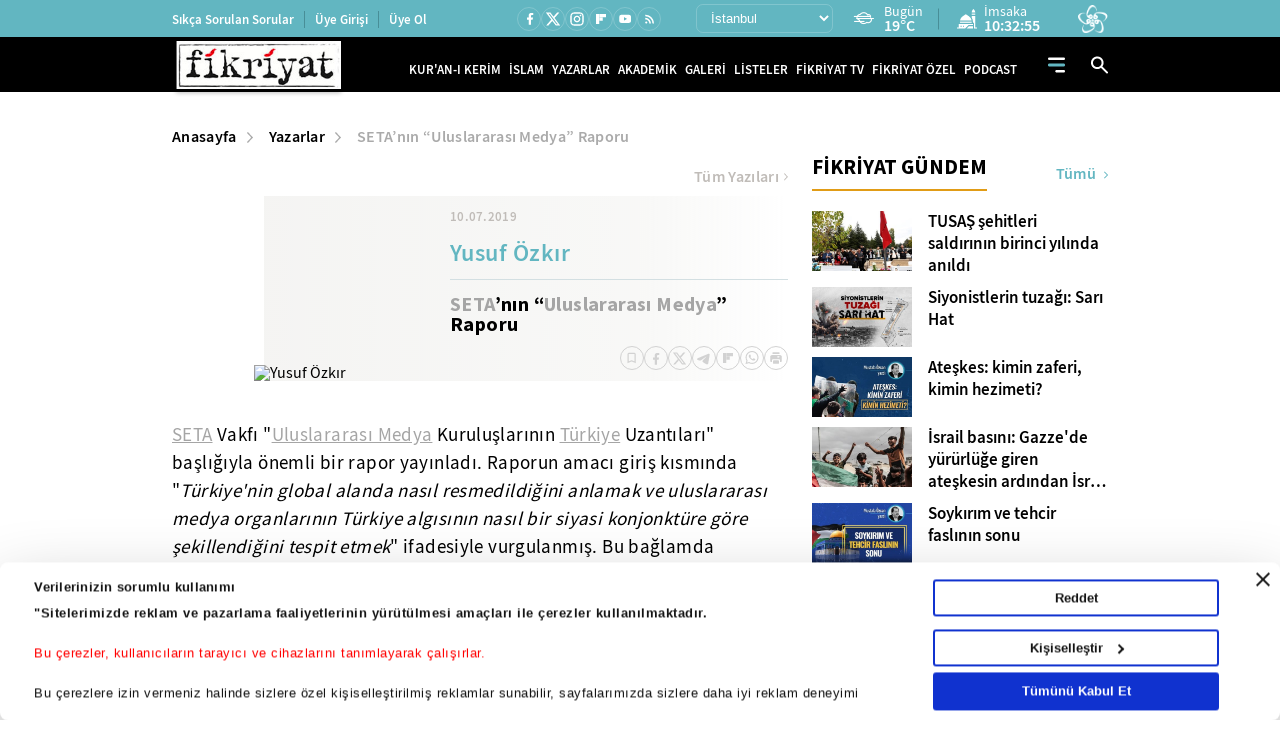

--- FILE ---
content_type: text/css
request_url: https://i.tmgrup.com.tr/fikriyat/site/v2/c/writer-page.css?v=18618
body_size: 2416
content:
.writer-block {
    position: relative;
    height: 100px;
    margin-bottom: 60px;
}

    .writer-block:after {
        content: "";
        position: absolute;
        left: 15%;
        top: 0;
        bottom: 0;
        background: linear-gradient(270deg, rgba(231, 235, 236, 0.00) 0%, rgba(238, 238, 235, 0.40) 27.08%, rgba(229, 228, 224, 0.40) 100%);
        width: 85%;
        pointer-events: none;
    }

.writer-img {
    width: 135px;
    flex-shrink: 0;
    height: 100%;
    position: relative;
    z-index: 3;
}

    .writer-img img {
        position: absolute;
        bottom: 0;
        left: 50%;
        transform: translate(-50%, 0);
        max-width: 100%;
    }

.order-block {
    height: 34px;
    display: flex;
    align-items: center;
    justify-content: start;
    background: var(--fk-turqoise);
    margin-left: -90px;
    color: var(--fk-white);
    font-size: 14px;
    letter-spacing: 0.48px;
    padding-left: 90px;
    line-height: 15px;
}

.writer-detail .date {
    color: #858382;
    font-size: 14px;
    line-height: 20px;
    /* 142.857% */
    letter-spacing: 0.28px;
    font-family: var(--fk-font-semibold);
    margin-top: 9px;
    order: 3;
}

.writer-products {
    margin-top: -60px;
}

.writer-name {
    display: block;
    font-size: 16px;
    font-family: var(--fk-font-semibold);
    line-height: 20px;
    /* 83.333% */
    letter-spacing: 0.48px;
    transition: var(--fk-transition);
    color: var(--fk-turqoise);
    width: 100%;
    margin-bottom: 2px;
}

.writer-detail {
    flex-shrink: 0;
    width: calc(100% - 135px);
    padding-left: 5px;
    position: relative;
    z-index: 2;
    display: flex;
    flex-direction: column;
}

.writer-product {
    /* 130% */
    letter-spacing: 0.4px;
    font-family: var(--fk-font-bold);
    transition: var(--fk-transition);
    order: 3;
    font-size: 14px;
    /* line-height: 20px; */
    order: 2;
    border-bottom: 1px solid #D3DFE2;
    padding-bottom: 2px;
}



.writer-block.type-02 {
    margin-bottom: 80px;
}

.writer-detail .detail-info {
    order: 5;
    margin-left: auto;
    margin-top: 10px;
    position: relative;
}

    .writer-detail .detail-info .social-media {
        margin-bottom: 0;
    }

.all-products {
    position: absolute;
    top: -25px;
    right: 0;
    color: #C0BCB8;
    font-size: 16px;
    line-height: 12px;
    /* 75% */
    letter-spacing: 0.32px;
    font-family: var(--fk-font-semibold);
    transition: var(--fk-transition);
}

    .all-products svg {
        margin-left: 5px;
        transition: var(--fk-transition);
    }

    .all-products:hover svg path {
        fill: var(--fk-turqoise);
    }

    .all-products:hover {
        color: var(--fk-turqoise);
    }

.writer-block:before {
    content: "";
    position: absolute;
    left: 90px;
    width: 281px;
    height: 100%;
    background: url(../i/pattern-write.png) no-repeat;
    z-index: -1;
    opacity: 0;
    visibility: hidden;
    transition: var(--fk-transition);
}

.writer-block:hover:before {
    opacity: 1;
    visibility: visible;
    z-index: 2;
}

.writer-search {
    order: 2;
    position: absolute;
    left: 0;
    bottom: -90px;
    top: auto;
    left: -135px;
    width: calc(100% + 135px);
}

    .writer-search input {
        width: calc(100% - 100px);
        border-radius: 6px;
        border: 1px solid rgba(0, 0, 0, 0.10);
        background: var(--fk-white);
        height: 41px;
        padding-left: 20px;
        font-size: 13px;
    }

    .writer-search .search {
        position: absolute;
        border-radius: 6px;
        background: #282828;
        height: 41px;
        width: 80px;
        color: var(--fk-white);
        font-size: 16px;
        font-family: var(--fk-font-semibold);
        transition: var(--fk-transition);
        top: 50%;
        right: 7px;
        transform: translate(0, -50%);
    }

        .writer-search .search:hover {
            background: var(--fk-turqoise);
        }

.archive-name {
    font-size: 17px;
    font-family: var(--fk-font-bold);
    padding-bottom: 10px;
    margin-bottom: 10px;
    border-bottom: 1px solid rgba(0, 0, 0, 0.04);
    display: block;
    transition: var(--fk-transition);
    line-height: 23px;
    padding-right: 30px;
    position: relative;
}

.archive-text {
    font-size: 16px;
    line-height: 26px;
    /* 162.5% */
    letter-spacing: 0.32px;
    transition: var(--fk-transition);
}

.archive-owner {
    color: #C0BCB8;
    font-size: 15px;
    line-height: 20px;
    letter-spacing: 0.3px;
    margin-bottom: 5px;
}

    .archive-owner .date {
        padding-left: 8px;
        position: relative;
    }

        .archive-owner .date:before {
            content: ".";
            border-radius: 100%;
            font-size: 40px;
            line-height: 0px;
            position: relative;
            top: -2px;
        }

.archive-name:hover,
.archive-text:hover {
    color: var(--fk-turqoise);
}

.archive-item {
    margin-bottom: 30px;
}



.product-item .date {
    color: #B4B4B4;
    font-size: 12px;
    line-height: 23px; /* 187.773% */
    letter-spacing: 0.24px;
    display: block;
    margin-bottom: 5px;
}

.product-title {
    font-size: 17px;
    line-height: 23px;
    letter-spacing: 0.34px;
    font-family: var(--fk-font-semibold);
    transition: var(--fk-transition);
}

.product-item {
    margin-bottom: 13px;
    padding-bottom: 13px;
    border-bottom: 1px solid rgba(0, 0, 0, 0.04);
    padding-right: 20px;
    position: relative;
}

.product-title:hover {
    color: var(--fk-turqoise);
}

.product-item:before {
    content: "";
    position: absolute;
    right: 0;
    top: 50%;
    transform: translate(0,-50%);
    background: url(../i/arrow-right-02.svg) no-repeat;
    width: 17px;
    height: 13px;
}

.writers-area .writer-block {
    margin-bottom: 40px;
    margin-top: 40px;
}

    .writers-area .writer-block .detail-info .social-media ul {
        justify-content: flex-end;
        gap: 4px;
    }


@media(min-width:375px) {
    .writers-area .writer-block .detail-info .social-media ul {
        gap: 8px;
    }
}

@media (min-width:768px) {
    .writer-img {
        width: 255px;
    }

    .writer-detail {
        width: calc(100% - 255px);
        padding-left: 23px;
    }

    .product-item:before {
        display: none;
    }

    .writer-block {
        height: 185px;
        margin-bottom: 95px;
    }

    .order-block {
        height: 55px;
        font-size: 24px;
        margin-left: -140px;
        padding-left: 140px;
    }

    .writer-name {
        font-size: 24px;
        line-height: 24px;
        padding-bottom: 14px;
        margin-bottom: 14px;
        border-bottom: 1px solid #D3DFE2;
        order: 2;
    }

    .writer-detail .date {
        font-size: 13px;
        line-height: 20px;
        margin-bottom: 14px;
        margin-top: 0;
        color: #C0BCB8;
        order: 1;
    }

    .writer-product {
        order: 3;
        border: 0;
        /* padding-bottom: 0; */
        font-size: 20px;
    }

        .writer-product .txt {
            height: 52px;
            font-size: 25px;
            line-height: 26px;
            overflow: hidden;
            text-overflow: ellipsis;
            -webkit-box-orient: vertical;
            display: -webkit-box;
            -webkit-line-clamp: 2;
        }

    .writer-search {
        order: 2;
        position: relative;
        bottom: auto;
        top: auto;
        left: 0;
        width: auto;
    }

        .writer-search input {
            width: 100%;
            height: 53px;
            padding-right: 100px;
            font-size: 16px;
        }

    .writer-block.type-02 {
        margin-bottom: 67px;
    }

    .writer-products {
        margin-top: 0;
    }

    .archive-item {
        background: linear-gradient(270deg, rgba(231, 235, 236, 0.00) 0%, rgba(238, 238, 235, 0.40) 27.08%, rgba(229, 228, 224, 0.40) 100%);
        padding: 27px 50px;
        margin-bottom: 60px;
    }

    .archive-name {
        font-size: 24px;
        line-height: 30px;
        padding-right: 0;
    }

    .archive-owner {
        margin-bottom: 10px;
    }

    .archive-name {
        border-bottom: 1px solid #D3DFE2;
        padding-bottom: 14px;
        margin-bottom: 10px;
    }

    .product-item {
        margin-bottom: 36px;
        padding: 0;
        border: 0;
    }
}

@media (max-width:767px) {
    .writer-block:before {
        width: 154px;
        left: 80px;
        opacity: 1;
        visibility: visible;
        background-size: 100%;
    }

    .archive-name:after {
        content: "";
        position: absolute;
        right: 0;
        width: 16px;
        height: 12px;
        background: url(../i/arrow-right-02.svg) no-repeat;
        top: 5px;
    }

    .writers-area .writer-detail .detail-info {
        width: calc(100% + 135px);
        bottom: -10px;
        margin-left: 0;
        position: absolute;
        top: 90px;
        display: flex;
        align-items: center;
        justify-content: space-between;
        flex-shrink: 0;
        left: -135px;
        flex-direction: row-reverse;
    }

    .writers-area .writer-block {
        margin-bottom: 70px;
    }

    .writers-area .writer-detail .date {
        margin-top: 0;
    }

    .writers-area .writer-name {
        margin-bottom: 0;
        white-space: nowrap;
        overflow: hidden;
        text-overflow: ellipsis;
        max-width: 100%;
    }

    .writer-product {
        border: 0;
        /* padding: 0; */
        font-size: 20px;
        display: -webkit-box;
        -webkit-box-orient: vertical;
        overflow: hidden;
        text-overflow: ellipsis;
        -webkit-line-clamp: 2;
        white-space: normal;
        line-height: 1.5;
        max-height: calc(1.5em * 2);
    }

    .detail-desc .writer-product {
        max-height: none;
        padding-bottom: 0;
        margin-bottom: 20px;
    }

    .writer-list .writer-product {
        font-size: 15px;
    }
}


--- FILE ---
content_type: application/javascript
request_url: https://i.tmgrup.com.tr/staticfiles/havadurumu/guncelhava.js?202511047:
body_size: 18858
content:
var hd_types=[],hd;hd_types[1]=["Y","Yağmurlu","Y.gif"];hd_types[2]=["A","Açık","A.gif"];hd_types[3]=["AB","Az Bulutlu","AB.gif"];hd_types[4]=["HY","Hafif Yağmurlu","HY.gif"];hd_types[5]=["YYSY","Yer Yer Sağanak Yağışlı","YYSY.gif"];hd_types[6]=["KKY","Karla Karışık Yağmurlu","KKY.gif"];hd_types[7]=["PB","Parçalı Bulutlu","PB.gif"];hd_types[8]=["P","Pus","P.gif"];hd_types[9]=["SY","Sağanak Yağışlı","SY.gif"];hd_types[10]=["KY","Kuvvetli Yağmurlu","KY.gif"];hd_types[11]=["D","Dolu","D.gif"];hd_types[12]=["R","Rüzgarlı","R.gif"];hd_types[13]=["CB","Çok Bulutlu","CB.gif"];hd_types[15]=["KSY","Kuvvetli Sağanak Yağışlı","KSY.gif"];hd_types[16]=["YKY","Yoğun Kar Yağışlı","YKY.gif"];hd_types[17]=["GSY","Gökgürültülü Sağanak Yağışlı","GSY.gif"];hd_types[18]=["K","Karlı","K.gif"];hd_types[19]=["HSY","Hafif Sağanak Yağışlı","HSY.gif"];hd_types[20]=["SIS","Sisli","SIS.gif"];hd_types[21]=["PUS","Puslu","PUS.gif"];hd_types[22]=["SCK","Sıcak","SCK.gif"];hd_types[23]=["SGK","Soğuk","SGK.gif"];hd_types[24]=["KF","Toz ve Kum Fırtınası","KF.gif"];hd_types[25]=["DMN","Duman","DMN.gif"];hd_types[26]=["MSY","Yer Yer Sağanak Yağışlı","YYSY.gif"];hd_types[27]=["HKY","Hafif Kar Yağışlı","HKY.gif"];hd_types[28]=["KGY","Kuvvetli Gökgürültülü Sağanak Yağışlı","KGY.gif"];hd=[];hd[872]=["19 Mayıs",7,12,21,"19_mayis"];hd[987]=["Abalı Kayak Merkezi",3,2,15,"abali_kayak"];hd[639]=["Abana",7,12,21,"abana"];hd[813]=["Acıgöl",7,2,21,"acigol"];hd[398]=["Acıpayam",7,7,23,"acipayam"];hd[300]=["Adaklı",7,4,21,"adakli"];hd[567]=["Adalar",21,12,20,"adalar"];hd[41]=["Adana",7,13,31,"adana"];hd[310]=["Adilcevaz",3,6,15,"adilcevaz"];hd[82]=["Adıyaman",7,12,25,"adiyaman"];hd[775]=["Afşin",7,4,21,"afsin"];hd[38]=["Afyon",7,8,22,"afyonkarahisar"];hd[1021]=["Ağaçören",7,7,18,"agacoren"];hd[440]=["Ağın",7,6,20,"agin"];hd[329]=["Ağlasun",7,9,21,"aglasun"];hd[640]=["Ağlı",7,3,17,"agli"];hd[64]=["Ağrı",7,-1,15,"agri"];hd[701]=["Ahırlı",7,7,20,"ahirli"];hd[311]=["Ahlat",3,4,14,"ahlat"];hd[758]=["Ahmetli",21,11,26,"ahmetli"];hd[942]=["Akçaabat",7,12,20,"akcaabat"];hd[744]=["Akçadağ",7,4,20,"akcadag"];hd[971]=["Akçakale",7,8,28,"akcakale"];hd[683]=["Akçakent",7,7,16,"akcakent"];hd[1094]=["Akçakoca",7,9,21,"akcakoca"];hd[1e3]=["Akdağmadeni",7,5,19,"akdagmadeni"];hd[759]=["Akhisar",20,11,23,"akhisar"];hd[903]=["Akıncılar",7,2,20,"akincilar"];hd[660]=["Akkışla",7,2,20,"akkisla"];hd[825]=["Akkuş",7,7,19,"akkus"];hd[702]=["Akören",7,6,19,"akoren"];hd[684]=["Akpınar",7,4,18,"akpinar"];hd[61]=["Aksaray",7,5,21,"aksaray"];hd[703]=["Akşehir",7,9,21,"aksehir"];hd[227]=["Akseki",7,10,19,"akseki"];hd[228]=["Aksu",7,12,26,"aksu"];hd[544]=["Aksu",7,6,20,"aksu-isparta"];hd[631]=["Akyaka",7,-2,13,"akyaka"];hd[857]=["Akyazı",21,10,23,"akyazi"];hd[203]=["Akyurt",7,7,18,"akyurt"];hd[384]=["Alaca",7,1,20,"alaca"];hd[441]=["Alacakaya",7,10,21,"alacakaya"];hd[873]=["Alaçam",7,10,23,"alacam"];hd[150]=["Aladağ",7,8,26,"aladag"];hd[229]=["Alanya",7,20,28,"alanya"];hd[1013]=["Alaplı",7,6,21,"alapli"];hd[760]=["Alaşehir",21,12,27,"alasehir"];hd[601]=["Aliağa",7,15,22,"aliaga"];hd[930]=["Almus",7,2,23,"almus"];hd[483]=["Alpu",7,2,21,"alpu"];hd[273]=["Altıeylül",20,8,22,"altieylul"];hd[943]=["ALTINDERE",7,8,19,"altindere"];hd[704]=["Altınekin",7,6,19,"altinekin"];hd[1071]=["Altınova",21,10,21,"altinova"];hd[531]=["Altınözü",7,14,27,"altinozu"];hd[731]=["Altıntaş",7,1,21,"altintas"];hd[904]=["Altınyayla",7,-3,20,"altinyayla"];hd[330]=["Altınyayla",7,8,21,"altinyayla-burdur"];hd[820]=["Altunhisar",7,9,22,"altunhisar"];hd[503]=["Alucra",7,-1,20,"alucra"];hd[1058]=["Amasra",7,13,21,"amasra"];hd[24]=["Amasya",7,7,22,"amasya"];hd[558]=["Anamur",26,17,29,"anamur"];hd[776]=["Andırın",7,10,23,"andirin"];hd[49]=["Ankara",7,6,19,"ankara"];hd[45]=["Antalya",7,16,27,"antalya"];hd[496]=["Araban",7,8,27,"araban"];hd[641]=["Araç",7,2,21,"arac"];hd[944]=["Araklı",7,10,19,"arakli"];hd[1068]=["Aralık",7,0,16,"aralik"];hd[745]=["Arapgir",7,11,20,"arapgir"];hd[66]=["Ardahan",7,-5,14,"ardahan"];hd[246]=["Ardanuç",7,4,22,"ardanuc"];hd[844]=["Ardeşen",7,7,19,"ardesen"];hd[746]=["Arguvan",7,10,20,"arguvan"];hd[247]=["Arhavi",7,11,19,"arhavi"];hd[442]=["Arıcak",7,8,23,"aricak"];hd[858]=["Arifiye",21,11,23,"arifiye"];hd[318]=["Arkut",7,0,15,"arkut_kayak"];hd[1072]=["Armutlu",21,10,21,"armutlu"];hd[568]=["Arnavutköy",21,13,22,"arnavutkoy"];hd[632]=["Arpaçay",7,-1,12,"arpacay"];hd[945]=["Arsin",7,11,20,"arsin"];hd[532]=["Arsuz",7,16,30,"arsuz"];hd[931]=["Artova",7,0,21,"artova"];hd[32]=["Artvin",7,6,21,"artvin"];hd[874]=["Asarcık",7,6,21,"asarcik"];hd[461]=["Aşkale",7,-2,16,"askale"];hd[732]=["Aslanapa",7,1,20,"aslanapa"];hd[545]=["Atabey",7,9,21,"atabey"];hd[569]=["Ataşehir",21,11,19,"atasehir"];hd[370]=["Atkaracalar",7,3,16,"atkaracalar"];hd[814]=["Avanos",7,2,22,"avanos"];hd[570]=["Avcılar",21,13,19,"avcilar"];hd[894]=["Ayancık",7,10,25,"ayancik"];hd[204]=["Ayaş",7,2,18,"ayas"];hd[826]=["Aybastı",7,7,22,"aybasti"];hd[845]=["Ayder",7,6,18,"ayder"];hd[35]=["Aydın",7,15,26,"aydin"];hd[559]=["Aydıncık",7,17,29,"aydincik-mersin"];hd[1001]=["Aydıncık",7,6,20,"aydincik-yozgat"];hd[1028]=["Aydıntepe",7,-1,16,"aydintepe"];hd[1032]=["Ayrancı",7,5,20,"ayranci"];hd[358]=["Ayvacık",20,11,20,"ayvacik-canakkale"];hd[875]=["Ayvacık",7,9,23,"ayvacik-samsun"];hd[274]=["Ayvalık",21,13,20,"ayvalik"];hd[642]=["Azdavay",7,2,20,"azdavay"];hd[462]=["Aziziye",7,-4,15,"aziziye"];hd[399]=["Babadağ",7,14,22,"babadag"];hd[676]=["Babaeski",21,8,20,"babaeski"];hd[876]=["Bafra",7,12,20,"bafra"];hd[571]=["Bağcılar",21,12,19,"bagcilar"];hd[418]=["Bağlar",7,7,26,"baglar"];hd[1087]=["Bahçe",7,13,26,"bahce"];hd[988]=["Bahçesaray",3,3,22,"bahcesaray"];hd[1038]=["Bahşili",7,5,18,"bahsili"];hd[400]=["Baklan",7,12,22,"baklan"];hd[205]=["Bala",7,7,16,"bala"];hd[747]=["Balaban",7,1,21,"balaban"];hd[602]=["Balçova",7,14,24,"balcova"];hd[10]=["Balıkesir",21,8,22,"balikesir"];hd[1039]=["Balışeyh",7,3,19,"baliseyh"];hd[275]=["Balya",20,11,21,"balya"];hd[982]=["Banaz",7,8,22,"banaz"];hd[276]=["Bandırma",20,9,22,"bandirma"];hd[19]=["Bartın",7,9,25,"bartin"];hd[572]=["Başakşehir",21,12,18,"basaksehir"];hd[932]=["Başçiftlik",7,6,18,"basciftlik"];hd[689]=["Başiskele",21,10,23,"basiskele"];hd[989]=["Başkale",3,1,15,"baskale"];hd[443]=["Baskil",7,6,20,"baskil"];hd[171]=["Başmakçı",7,7,24,"basmakci"];hd[1033]=["Başyayla",7,11,16,"basyayla"];hd[83]=["Batman",7,7,25,"batman"];hd[748]=["Battalgazi",7,1,21,"battalgazi"];hd[172]=["Bayat",7,5,21,"bayat"];hd[385]=["Bayat",7,8,19,"bayat-corum"];hd[31]=["Bayburt",7,1,16,"bayburt"];hd[603]=["Bayındır",21,12,26,"bayindir"];hd[888]=["Baykan",7,8,27,"baykan"];hd[604]=["Bayraklı",21,15,24,"bayrakli"];hd[359]=["Bayramiç",20,9,24,"bayramic"];hd[371]=["Bayramören",7,5,15,"bayramoren"];hd[573]=["Bayrampaşa",21,13,19,"bayrampasa"];hd[401]=["Bekilli",7,8,23,"bekilli"];hd[230]=["Belek",7,12,27,"belek"];hd[533]=["Belen",7,13,26,"belen"];hd[605]=["Bergama",21,12,24,"bergama"];hd[946]=["Beşikdüzü",7,11,20,"besikduzu"];hd[574]=["Beşiktaş",21,11,19,"besiktas"];hd[1047]=["Beşiri",7,11,25,"besiri"];hd[162]=["Besni",7,16,22,"besni"];hd[402]=["Beyağaç",7,6,25,"beyagac"];hd[606]=["Beydağ",21,12,26,"beydag"];hd[575]=["Beykoz",21,11,21,"beykoz"];hd[576]=["Beylikdüzü",21,13,18,"beylikduzu"];hd[484]=["Beylikova",7,1,20,"beylikova"];hd[577]=["Beyoğlu",21,12,19,"beyoglu"];hd[206]=["Beypazarı",7,8,20,"beypazari"];hd[705]=["Beyşehir",7,4,18,"beysehir"];hd[1052]=["Beytüşşebap",7,3,23,"beytussebap"];hd[360]=["Biga",20,9,24,"biga"];hd[277]=["Bigadiç",20,11,23,"bigadic"];hd[9]=["Bilecik",7,10,21,"bilecik"];hd[71]=["Bingöl",7,3,21,"bingol"];hd[972]=["Birecik",7,6,30,"birecik"];hd[419]=["Bismil",7,3,27,"bismil"];hd[72]=["Bitlis",7,2,17,"bitlis"];hd[312]=["Bitlis Kayak Merkezi",3,-1,15,"bitlis_kayak"];hd[794]=["Bodrum",7,18,26,"bodrum"];hd[386]=["Boğazkale",7,7,22,"bogazkale"];hd[1002]=["Boğazlıyan",7,-1,21,"bogazliyan"];hd[15]=["Bolu",7,4,22,"bolu"];hd[173]=["Bolvadin",7,8,22,"bolvadin"];hd[821]=["Bor",7,7,23,"bor"];hd[249]=["Borçka",7,7,22,"borcka"];hd[607]=["Bornova",21,14,26,"bornova"];hd[895]=["Boyabat",7,7,22,"boyabat"];hd[361]=["Bozcaada",21,14,19,"bozcaada"];hd[608]=["Bozdağ Kayak Merkezi",20,11,17,"bozdag_kayak"];hd[256]=["Bozdoğan",7,12,28,"bozdogan"];hd[706]=["Bozkır",7,4,20,"bozkir"];hd[403]=["Bozkurt",7,8,22,"bozkurt"];hd[643]=["Bozkurt",7,11,21,"bozkurt-kastamonu"];hd[973]=["Bozova",7,8,26,"bozova"];hd[685]=["Boztepe",7,1,20,"boztepe"];hd[293]=["Bozüyük",7,3,21,"bozuyuk"];hd[560]=["Bozyazı",7,18,28,"bozyazi"];hd[609]=["Buca",21,14,24,"buca"];hd[331]=["Bucak",7,9,23,"bucak"];hd[257]=["Buharkent",7,15,27,"buharkent"];hd[504]=["Bulancak",7,12,18,"bulancak"];hd[807]=["Bulanık",3,-2,16,"bulanik"];hd[404]=["Buldan",7,13,25,"buldan"];hd[661]=["Bünyan",7,2,21,"bunyan"];hd[47]=["Burdur",7,10,24,"burdur"];hd[278]=["Burhaniye",21,12,21,"burhaniye"];hd[11]=["Bursa",7,9,23,"bursa"];hd[578]=["Büyükçekmece",21,10,19,"buyukcekmece"];hd[341]=["Büyükorhan",7,7,21,"buyukorhan"];hd[777]=["Çağlayancerit",7,8,24,"cagliyancerit"];hd[405]=["Çal",7,9,24,"cal"];hd[990]=["Çaldıran",3,-2,14,"caldiran"];hd[822]=["Çamardı",7,8,20,"camardi"];hd[827]=["Çamaş",7,6,20,"camas"];hd[828]=["Çambaşı Kayak Merkezi",7,3,16,"cambasi_kayak"];hd[406]=["Çameli",7,6,20,"cameli"];hd[207]=["Çamlıdere",7,4,16,"camlidere"];hd[846]=["Çamlıhemşin",7,6,20,"camlihemsin"];hd[561]=["Çamlıyayla",26,8,23,"camliyayla"];hd[505]=["Çamoluk",7,2,22,"camoluk"];hd[362]=["Çan",20,9,24,"can"];hd[506]=["Çanakçı",7,7,21,"canakci"];hd[8]=["Çanakkale",21,12,20,"canakkale"];hd[1003]=["Çandır",7,0,21,"candir"];hd[877]=["Canik",7,10,20,"canik"];hd[208]=["Çankaya",7,5,18,"cankaya"];hd[50]=["Çankırı",7,3,19,"cankiri"];hd[407]=["Çardak",7,5,24,"cardak"];hd[878]=["Çarşamba",7,5,20,"carsamba"];hd[947]=["Çarşıbaşı",7,13,18,"carsibasi"];hd[463]=["Çat",7,-2,17,"cat"];hd[991]=["Çatak",3,3,22,"catak"];hd[579]=["Çatalca",21,12,21,"catalca"];hd[829]=["Çatalpınar",7,5,21,"catalpinar"];hd[644]=["Çatalzeytin",7,13,22,"catalzeytin"];hd[733]=["Çavdarhisar",7,3,23,"cavdarhisar"];hd[333]=["Çavdır",7,10,22,"cavdir"];hd[174]=["Çay",7,7,22,"cay"];hd[830]=["Çaybaşı",7,10,20,"caybasi"];hd[1014]=["Çaycuma",7,9,23,"caycuma"];hd[847]=["Çayeli",7,7,21,"cayeli"];hd[1004]=["Çayıralan",7,3,20,"cayiralan"];hd[452]=["Çayırlı",7,-1,16,"cayirli"];hd[690]=["Çayırova",21,12,19,"cayirova"];hd[948]=["Çaykara",7,8,23,"caykara"];hd[1005]=["Çekerek",7,4,22,"cekerek"];hd[580]=["Çekmeköy",21,7,22,"cekmekoy"];hd[1040]=["Çelebi",7,5,14,"celebi"];hd[163]=["Çelikhan",7,9,23,"celikhan"];hd[707]=["Çeltik",7,3,19,"celtik"];hd[334]=["Çeltikçi",7,8,22,"celtikci"];hd[962]=["Çemişgezek",7,8,21,"cemisgezek"];hd[373]=["Çerkeş",7,0,18,"cerkes"];hd[920]=["Çerkezköy",21,9,21,"cerkezkoy"];hd[420]=["Çermik",7,9,27,"cermik"];hd[610]=["Çeşme",7,14,23,"cesme"];hd[151]=["Ceyhan",7,12,30,"ceyhan"];hd[974]=["Ceylanpınar",7,6,29,"ceylanpinar"];hd[686]=["Çiçekdağı",7,7,20,"cicekdagi"];hd[645]=["Cide",7,12,22,"cide"];hd[485]=["Çifteler",7,0,20,"cifteler"];hd[823]=["Çiftlik",7,9,19,"ciftlik"];hd[1073]=["Çiftlikköy",21,12,19,"ciftlikkoy"];hd[611]=["Çiğli",21,12,23,"cigli"];hd[708]=["Cihanbeyli",7,3,19,"cihanbeyli"];hd[1062]=["Çıldır",7,-6,13,"cildir"];hd[1095]=["Çilimli",7,4,23,"cilimli"];hd[421]=["Çınar",7,4,26,"cinar"];hd[1074]=["Çınarcık",21,13,20,"cinarcik"];hd[258]=["Çine",7,13,29,"cine"];hd[408]=["Çivril",7,8,24,"civril"];hd[1053]=["Cizre",7,12,29,"cizre"];hd[175]=["Çobanlar",7,5,22,"cobanlar"];hd[921]=["Çorlu",21,9,20,"corlu"];hd[23]=["Çorum",7,5,20,"corum"];hd[209]=["Çubuk",7,2,18,"cubuk"];hd[527]=["Çukurca",3,1,21,"cukurca"];hd[1096]=["Cumayeri",7,7,23,"cumayeri"];hd[709]=["Çumra",7,4,19,"cumra"];hd[422]=["Çüngüş",7,12,25,"cungus"];hd[646]=["Daday",7,5,19,"daday"];hd[795]=["Dalaman",7,11,27,"dalaman"];hd[1063]=["Damal",7,-4,11,"damal"];hd[749]=["Darende",7,4,22,"darende"];hd[785]=["Dargeçit",7,14,25,"dargecit"];hd[691]=["Darıca",21,13,19,"darica"];hd[796]=["Datça",7,19,24,"datca"];hd[546]=["Davraz Kayak Merkezi",7,6,14,"davraz_kayak"];hd[176]=["Dazkırı",7,9,24,"dazkiri"];hd[1041]=["Delice",7,3,19,"delice"];hd[761]=["Demirci",21,15,26,"demirci"];hd[677]=["Demirköy",21,10,22,"demirkoy"];hd[1030]=["Demirözü",7,0,16,"demirozu"];hd[231]=["Demre",7,16,28,"demre"];hd[37]=["Denizli",7,14,26,"denizli"];hd[409]=["Denizli Kayak Merkezi",7,6,15,"denizli_kayak"];hd[710]=["Derbent",7,8,17,"derbent"];hd[711]=["Derebucak",7,6,20,"derebucak"];hd[507]=["Dereli",7,9,21,"dereli"];hd[848]=["Derepazarı",7,10,17,"derepazari"];hd[786]=["Derik",7,14,28,"derik"];hd[692]=["Derince",21,9,23,"derince"];hd[815]=["Derinkuyu",7,-2,22,"derinkuyu"];hd[949]=["Dernekpazarı",7,9,20,"dernekpazari"];hd[662]=["Develi",7,6,22,"develi"];hd[1015]=["Devrek",7,10,25,"devrek"];hd[647]=["Devrekani",7,3,18,"devrekani"];hd[423]=["Dicle",7,11,25,"dicle"];hd[259]=["Didim",7,17,25,"didim"];hd[633]=["Digor",7,5,13,"digor"];hd[612]=["Dikili",7,14,21,"dikili"];hd[896]=["Dikmen",7,9,22,"dikmen"];hd[693]=["Dilovası",21,11,22,"dilovasi"];hd[177]=["Dinar",7,9,24,"dinar"];hd[905]=["Divriği",7,4,19,"divrigi"];hd[188]=["Diyadin",7,0,12,"diyadin"];hd[77]=["Diyarbakır",7,7,26,"diyarbakir"];hd[388]=["Dodurga",7,7,18,"dodurga"];hd[712]=["Doğanhisar",7,9,22,"doganhisar"];hd[508]=["Doğankent",7,10,25,"dogankent"];hd[906]=["Doğanşar",7,3,21,"dogansar"];hd[750]=["Doğanşehir",7,0,22,"dogansehir"];hd[751]=["Doğanyol",7,7,25,"doganyol"];hd[648]=["Doğanyurt",7,11,21,"doganyurt"];hd[189]=["Doğubeyazıt",7,1,14,"dogubeyazit"];hd[734]=["Domaniç",7,7,22,"domanic"];hd[320]=["Dörtdivan",7,2,19,"dortdivan"];hd[534]=["Dörtyol",7,17,31,"dortyol"];hd[232]=["Döşemealtı",7,9,27,"dosemealti"];hd[735]=["Dumlupınar",7,5,21,"dumlupinar"];hd[897]=["Durağan",7,6,22,"duragan"];hd[279]=["Dursunbey",20,9,23,"dursunbey"];hd[16]=["Düzce",7,7,23,"duzce"];hd[1088]=["Düziçi",7,12,31,"duzici"];hd[950]=["Düzköy",7,10,23,"duzkoy"];hd[364]=["Eceabat",21,11,20,"eceabat"];hd[3]=["Edirne",21,8,19,"edirne"];hd[280]=["Edremit",21,13,22,"edremit"];hd[260]=["Efeler",7,15,26,"efeler"];hd[1076]=["Eflani",7,2,18,"eflani"];hd[424]=["Eğil",7,10,25,"egil"];hd[547]=["Eğirdir",7,6,21,"egirdir"];hd[778]=["Ekinözü",7,6,22,"ekinozu"];hd[69]=["Elazığ",7,5,24,"elazig"];hd[1083]=["Elbeyli",7,7,28,"elbeyli"];hd[779]=["Elbistan",7,4,22,"elbistan"];hd[374]=["Eldivan",7,4,18,"eldivan"];hd[190]=["Eleşkirt",7,0,14,"eleskirt"];hd[210]=["Elmadağ",7,3,19,"elmadag"];hd[233]=["Elmalı",7,8,23,"elmali"];hd[736]=["Emet",7,6,23,"emet"];hd[178]=["Emirdağ",7,7,21,"emirdag"];hd[713]=["Emirgazi",7,4,21,"emirgazi"];hd[432]=["Enez",21,11,19,"enez"];hd[933]=["Erbaa",7,6,21,"erbaa"];hd[992]=["Erciş",3,1,17,"ercis"];hd[663]=["Erciyes Kayak Merkezi",7,3,14,"erciyes_kayak"];hd[281]=["Erdek",20,12,20,"erdek"];hd[562]=["Erdemli",7,15,29,"erdemli"];hd[1016]=["Ereğli",7,9,21,"eregli-karadeniz"];hd[714]=["Ereğli",7,6,21,"eregli-konya"];hd[922]=["Ereğli",21,11,20,"eregli-tekirdag"];hd[859]=["Erenler",21,8,23,"erenler"];hd[898]=["Erfelek",7,11,23,"erfelek"];hd[453]=["Ergan Kayak Merkezi",7,5,12,"ergan_kayak"];hd[425]=["Ergani",7,11,24,"ergani"];hd[923]=["Ergene",21,10,20,"ergene"];hd[1034]=["Ermenek",7,7,17,"ermenek"];hd[1035]=["Ermenek Kayak Merkezi",7,4,12,"ermenek_kayak"];hd[889]=["Eruh",7,6,23,"eruh"];hd[535]=["Erzin",7,15,29,"erzin"];hd[67]=["Erzincan",7,3,19,"erzincan"];hd[62]=["Erzurum",7,0,14,"erzurum"];hd[581]=["Esenler",21,12,19,"esenler"];hd[582]=["Esenyurt",21,12,18,"esenyurt"];hd[1022]=["Eskil",7,2,19,"eskil"];hd[1077]=["Eskipazar",7,3,21,"eskipazar"];hd[51]=["Eskişehir",7,6,21,"eskisehir"];hd[983]=["Eşme",7,12,25,"esme"];hd[509]=["Espiye",7,12,21,"espiye"];hd[211]=["Etimesgut",7,3,17,"etimesgut"];hd[179]=["Evciler",7,5,24,"evciler"];hd[212]=["Evren",7,6,20,"evren"];hd[510]=["Eynesil",7,13,19,"eynesil"];hd[583]=["Eyüp",21,10,21,"eyup"];hd[365]=["Ezine",20,8,22,"ezine"];hd[584]=["Fatih",21,13,21,"fatih"];hd[831]=["Fatsa",7,9,20,"fatsa"];hd[152]=["Feke",7,10,31,"feke"];hd[664]=["Felahiye",7,6,21,"felahiye"];hd[860]=["Ferizli",21,9,23,"ferizli"];hd[798]=["Fethiye",7,14,26,"fethiye"];hd[849]=["Fındıklı",7,14,22,"findikli"];hd[234]=["Finike",7,16,27,"finike"];hd[613]=["Foça",7,16,21,"foca"];hd[78]=["Gaziantep",7,10,27,"gaziantep"];hd[614]=["Gaziemir",21,12,25,"gaziemir"];hd[585]=["Gaziosmanpaşa",21,12,19,"gaziosmanpasa"];hd[235]=["Gazipaşa",7,14,28,"gazipasa"];hd[694]=["Gebze",21,10,20,"gebze"];hd[737]=["Gediz",7,6,24,"gediz"];hd[738]=["Gediz Kayak Merkezi",7,6,14,"gediz_kayak"];hd[548]=["Gelendost",7,10,21,"gelendost"];hd[366]=["Gelibolu",20,13,22,"gelibolu"];hd[907]=["Gemerek",7,-2,20,"gemerek"];hd[342]=["Gemlik",7,13,21,"gemlik"];hd[302]=["Genç",7,-1,21,"genc"];hd[1048]=["Gercüş",7,9,25,"gercus"];hd[321]=["Gerede",7,3,18,"gerede"];hd[164]=["Gerger",7,14,26,"gerger"];hd[261]=["Germencik",7,14,27,"germencik"];hd[899]=["Gerze",7,13,20,"gerze"];hd[993]=["Gevaş",3,5,15,"gevas"];hd[861]=["Geyve",21,9,23,"geyve"];hd[27]=["Giresun",7,11,20,"giresun"];hd[118]=["Girne",7,20,27,"girne"];hd[367]=["Gökçeada",21,14,21,"gokceada"];hd[1017]=["Gökçebey",7,8,24,"gokcebey"];hd[780]=["Göksun",7,3,21,"goksun"];hd[213]=["Gölbaşı",7,4,17,"golbasi"];hd[165]=["Gölbaşı",7,9,26,"golbasi-adiyaman"];hd[695]=["Gölcük",21,11,22,"golcuk"];hd[1064]=["Göle",7,-8,14,"gole"];hd[335]=["Gölhisar",7,5,23,"golhisar"];hd[832]=["Gölköy",7,4,21,"golkoy"];hd[762]=["Gölmarmara",21,10,27,"golmarmara"];hd[908]=["Gölova",7,4,18,"golova"];hd[294]=["Gölpazarı",7,4,23,"golpazari"];hd[1098]=["Gölyaka",7,5,23,"golyaka"];hd[282]=["Gömeç",21,12,23,"gomec"];hd[283]=["Gönen",20,9,23,"gonen"];hd[549]=["Gönen",7,6,22,"gonen-isparta"];hd[763]=["Gördes",20,12,24,"gordes"];hd[512]=["Görele",7,11,18,"gorele"];hd[313]=["Göroymak",3,6,17,"goroymak"];hd[197]=["Göynücek",7,4,20,"goynucek"];hd[322]=["Göynük",7,8,21,"goynuk"];hd[513]=["Güce",7,9,20,"guce"];hd[1054]=["Güçlükonak",7,14,26,"guclukonak"];hd[214]=["Güdül",7,5,19,"gudul"];hd[1023]=["Gülağaç",7,3,21,"gulagac"];hd[563]=["Gülnar",26,12,21,"gulnar"];hd[816]=["Gülşehir",7,3,22,"gulsehir"];hd[833]=["Gülyalı",7,10,19,"gulyali"];hd[198]=["Gümüşhacıköy",7,9,19,"gumushacikoy"];hd[30]=["Gümüşhane",7,4,21,"gumushane"];hd[1099]=["Gümüşova",7,10,23,"gumusova"];hd[236]=["Gündoğmuş",7,13,22,"gundogmus"];hd[410]=["Güney",7,13,23,"guney"];hd[715]=["Güneysınır",7,7,18,"guneysinir"];hd[850]=["Güneysu",7,8,22,"guneysu"];hd[486]=["Günyüzü",7,5,21,"gunyuzu"];hd[834]=["Gürgentepe",7,5,19,"gurgentepe"];hd[994]=["Gürpınar",3,1,18,"gurpinar"];hd[343]=["Gürsu",7,8,22,"gursu"];hd[909]=["Gürün",7,5,21,"gurun"];hd[615]=["Güzelbahçe",7,14,23,"guzelbahce"];hd[808]=["Güzeldağ Kayak Merkezi",3,4,17,"guzeldag_kayak"];hd[1024]=["Güzelyurt",7,11,30,"guzelyurt"];hd[817]=["Hacıbektaş",7,4,19,"hacibektas"];hd[665]=["Hacılar",7,6,20,"hacilar"];hd[716]=["Hadim",7,5,17,"hadim"];hd[910]=["Hafik",7,0,20,"hafik"];hd[75]=["Hakkari",7,5,20,"hakkari"];hd[528]=["Hakkari Kayak Merkezi",3,-4,11,"hakkari_kayak"];hd[975]=["Halfeti",7,13,26,"halfeti"];hd[976]=["Haliliye",7,14,28,"haliliye"];hd[717]=["Halkapınar",7,7,22,"halkapinar"];hd[199]=["Hamamözü",7,7,20,"hamamozu"];hd[191]=["Hamur",7,0,15,"hamur"];hd[487]=["Han",7,5,18,"han"];hd[1065]=["Hanak",7,-6,13,"hanak"];hd[426]=["Hani",7,11,25,"hani"];hd[649]=["Hanönü",7,8,22,"hanonu"];hd[344]=["Harmancık",7,4,24,"harmancik"];hd[977]=["Harran",7,12,27,"harran"];hd[1089]=["Hasanbeyli",7,14,25,"hasanbeyli"];hd[1049]=["Hasankeyf",7,11,25,"hasankeyf"];hd[303]=["Hasarek",7,4,14,"hasarek_kayak"];hd[809]=["Hasköy",3,4,17,"haskoy"];hd[536]=["Hassa",7,13,27,"hassa"];hd[42]=["Hatay",7,13,27,"hatay"];hd[284]=["Havran",20,13,22,"havran"];hd[433]=["Havsa",21,8,20,"havsa"];hd[879]=["Havza",7,5,19,"havza"];hd[215]=["Haymana",7,8,17,"haymana"];hd[924]=["Hayrabolu",21,8,20,"hayrabolu"];hd[951]=["Hayrat",7,9,20,"hayrat"];hd[427]=["Hazro",7,11,23,"hazro"];hd[752]=["Hekimhan",7,7,21,"hekimhan"];hd[851]=["Hemşin",7,7,20,"hemsin"];hd[862]=["Hendek",21,9,24,"hendek"];hd[978]=["Hilvan",7,4,27,"hilvan"];hd[464]=["Hınıs",7,-3,14,"hinis"];hd[739]=["Hisarcık",7,6,23,"hisarcik"];hd[314]=["Hizan",3,0,21,"hizan"];hd[180]=["Hocalar",7,6,22,"hocalar"];hd[411]=["Honaz",7,14,25,"honaz"];hd[250]=["Hopa",7,11,21,"hopa"];hd[465]=["Horasan",7,-3,15,"horasan"];hd[963]=["Hozat",7,2,20,"hozat"];hd[718]=["Hüyük",7,10,17,"huyuk"];hd[237]=["İbradı",7,10,18,"ibradi"];hd[1055]=["İdil",7,10,29,"idil"];hd[65]=["Iğdır",7,3,16,"igdir"];hd[650]=["İhsangazi",7,1,21,"ihsangazi"];hd[181]=["İhsaniye",7,2,22,"ihsaniye"];hd[835]=["İkizce",7,9,18,"ikizce"];hd[852]=["İkizdere",7,8,22,"ikizdere"];hd[375]=["Ilgaz",7,3,21,"ilgaz"];hd[376]=["Ilgaz Kayak Merkezi",7,4,14,"ilgaz_kayak"];hd[719]=["Ilgın",7,5,20,"ilgin"];hd[454]=["İliç",7,5,19,"ilic"];hd[153]=["İmamoğlu",7,13,31,"imamoglu"];hd[911]=["İmranlı",7,-3,18,"imranli"];hd[666]=["İncesu",7,4,21,"incesu"];hd[262]=["İncirliova",7,13,27,"incirliova"];hd[651]=["İnebolu",7,10,20,"inebolu"];hd[345]=["İnegöl",7,4,21,"inegol"];hd[295]=["İnhisar",7,8,25,"inhisar"];hd[488]=["İnönü",7,1,21,"inonu"];hd[995]=["İpekyolu",3,4,16,"ipekyolu"];hd[434]=["İpsala",21,10,20,"ipsala"];hd[182]=["İscehisar",7,7,22,"iscehisar"];hd[537]=["İskenderun",7,19,31,"iskenderun"];hd[389]=["İskilip",7,8,18,"iskilip"];hd[497]=["İslahiye",7,11,27,"islahiye"];hd[46]=["Isparta",7,9,23,"isparta"];hd[466]=["İspir",7,0,20,"ispir"];hd[2]=["İstanbul",21,13,19,"istanbul"];hd[285]=["İvrindi",20,6,24,"ivrindi"];hd[853]=["İyidere",7,11,17,"iyidere"];hd[33]=["İzmir",21,14,24,"izmir"];hd[346]=["İznik",7,11,23,"iznik"];hd[44]=["Kahramanmaraş",7,12,26,"kahramanmaras"];hd[836]=["Kabadüz",7,3,18,"kabaduz"];hd[837]=["Kabataş",7,5,24,"kabatas"];hd[720]=["Kadınhanı",7,7,19,"kadinhani"];hd[1090]=["Kadirli",7,14,31,"kadirli"];hd[1006]=["Kadışehri",7,4,20,"kadisehri"];hd[586]=["Kağıthane",21,12,21,"kagithane"];hd[634]=["Kağızman",7,3,15,"kagizman"];hd[166]=["Kahta",7,14,26,"kahta"];hd[216]=["Kalecik",7,4,21,"kalecik"];hd[412]=["Kale",7,14,21,"kale-denizli"];hd[753]=["Kale",7,9,22,"kale-malatya"];hd[854]=["Kalkandere",7,9,23,"kalkandere"];hd[687]=["Kaman",7,6,18,"kaman"];hd[467]=["Kandilli Kayak Merkezi",7,-4,15,"kandilli_kayak"];hd[696]=["Kandıra",21,6,23,"kandira"];hd[912]=["Kangal",7,-3,19,"kangal"];hd[925]=["Kapaklı",21,10,20,"kapakli"];hd[616]=["Karabağlar",21,14,24,"karabaglar"];hd[20]=["Karabük",7,5,19,"karabuk"];hd[617]=["Karaburun",7,15,21,"karaburun"];hd[347]=["Karacabey",7,9,22,"karacabey"];hd[263]=["Karacasu",7,13,26,"karacasu"];hd[468]=["Karaçoban",7,-3,16,"karacoban"];hd[984]=["Karahallı",7,8,22,"karahalli"];hd[154]=["Karaisalı",7,17,30,"karaisali"];hd[1042]=["Karakeçili",7,3,18,"karakecili"];hd[445]=["Karakoçan",7,0,21,"karakocan"];hd[1069]=["Karakoyunlu",7,1,16,"karakoyunlu"];hd[60]=["Karaman",7,4,21,"karaman"];hd[336]=["Karamanlı",7,6,21,"karamanli"];hd[697]=["Karamürsel",21,12,22,"karamursel"];hd[721]=["Karapınar",7,0,19,"karapinar"];hd[863]=["Karapürçek",21,10,23,"karapurcek"];hd[864]=["Karasu",21,11,21,"karasu"];hd[155]=["Karataş",7,15,30,"karatas"];hd[722]=["Karatay",7,7,19,"karatay"];hd[469]=["Karayazı",7,-1,13,"karayazi"];hd[286]=["Karesi",20,9,22,"karesi"];hd[390]=["Kargı",7,8,21,"kargi"];hd[498]=["Karkamış",7,7,27,"karkamis"];hd[304]=["Karlıova",7,0,17,"karliova"];hd[264]=["Karpuzlu",7,13,30,"karpuzlu"];hd[63]=["Kars",7,-1,14,"kars"];hd[618]=["Karşıyaka",21,14,24,"karsiyaka"];hd[587]=["Kartal",21,13,20,"kartal"];hd[323]=["Kartalkaya",7,6,13,"kartalkaya_kayak"];hd[698]=["Kartepe",21,8,24,"kartepe"];hd[699]=["Kartepe Kayak Merkezi",21,9,16,"kartepe_kayak"];hd[238]=["Kaş",7,18,27,"kas"];hd[17]=["Kastamonu",7,3,19,"kastamonu"];hd[880]=["Kavak",7,7,21,"kavak"];hd[799]=["Kavaklıdere",7,14,23,"kavaklidere"];hd[865]=["Kaynarca",21,8,23,"kaynarca"];hd[1100]=["Kaynaşlı",7,7,23,"kaynasli"];hd[55]=["Kayseri",7,2,22,"kayseri"];hd[217]=["Kazan",7,3,17,"kazan"];hd[1036]=["Kazımkarabekir",7,5,21,"kazimkarabekir"];hd[446]=["Keban",7,8,20,"keban"];hd[551]=["Keçiborlu",7,10,21,"keciborlu"];hd[218]=["Keçiören",7,6,19,"kecioren"];hd[348]=["Keles",7,8,21,"keles"];hd[520]=["Kelkit",7,3,24,"kelkit"];hd[1079]=["Keltepe Kayak Merkezi",7,9,13,"keltepe_kayak"];hd[455]=["Kemah",7,2,22,"kemah"];hd[456]=["Kemaliye",7,8,22,"kemaliye"];hd[619]=["Kemalpaşa",21,13,27,"kemalpasa"];hd[251]=["Kemalpaşa",7,11,19,"kemalpasa-artvin"];hd[239]=["Kemer",7,14,26,"kemer"];hd[337]=["Kemer",7,9,21,"kemer-burdur"];hd[240]=["Kepez",7,15,28,"kepez"];hd[287]=["Kepsut",20,9,24,"kepsut"];hd[435]=["Keşan",21,11,20,"kesan"];hd[514]=["Keşap",7,10,18,"kesap"];hd[1043]=["Keskin",7,8,16,"keskin"];hd[349]=["Kestel",7,13,22,"kestel"];hd[324]=["Kıbrıscık",7,8,17,"kibriscik"];hd[305]=["Kiğı",7,3,20,"kigi"];hd[1018]=["Kilimli",7,12,20,"kilimli"];hd[84]=["Kilis",7,14,28,"kilis"];hd[620]=["Kınık",21,12,25,"kinik"];hd[621]=["Kiraz",21,13,25,"kiraz"];hd[538]=["Kırıkhan",7,16,30,"kirikhan"];hd[59]=["Kırıkkale",7,5,20,"kirikkale"];hd[764]=["Kırkağaç",20,10,24,"kirkagac"];hd[5]=["Kırklareli",21,9,19,"kirklareli"];hd[56]=["Kırşehir",7,4,20,"kirsehir"];hd[219]=["Kızılcahamam",7,1,15,"kizilcahamam"];hd[377]=["Kızılırmak",7,4,18,"kizilirmak"];hd[183]=["Kızılören",7,10,21,"kiziloren"];hd[787]=["Kızıltepe",7,9,29,"kiziltepe"];hd[866]=["Kocaali",21,10,22,"kocaali"];hd[6]=["Kocaeli",21,12,23,"kocaeli"];hd[428]=["Kocaköy",7,11,23,"kocakoy"];hd[265]=["Koçarlı",7,13,26,"kocarli"];hd[667]=["Kocasinan",7,1,21,"kocasinan"];hd[678]=["Kofçaz",21,9,18,"kofcaz"];hd[470]=["Konaklı Kayak Merkezi",7,1,10,"konakli_kayak"];hd[52]=["Konya",7,8,20,"konya"];hd[1031]=["Kop Kayak Merkezi",7,-1,14,"kop_kayak"];hd[765]=["Köprübaşı",20,10,27,"koprubasi-manisa"];hd[952]=["Köprübaşı",7,8,22,"koprubasi-trabzon"];hd[471]=["Köprüköy",7,-2,15,"koprukoy"];hd[700]=["Körfez",21,12,22,"korfez"];hd[838]=["Korgan",7,7,19,"korgan"];hd[378]=["Korgun",7,7,16,"korgun"];hd[810]=["Korkut",3,3,18,"korkut"];hd[241]=["Korkuteli",7,8,20,"korkuteli"];hd[521]=["Köse",7,0,18,"kose"];hd[266]=["Köşk",7,13,27,"kosk"];hd[447]=["Kovancılar",7,6,19,"kovancilar"];hd[800]=["Köyceğiz",7,14,26,"koycegiz"];hd[913]=["Koyulhisar",7,6,22,"koyulhisar"];hd[818]=["Kozaklı",7,2,19,"kozakli"];hd[156]=["Kozan",7,17,31,"kozan"];hd[1019]=["Kozlu",7,12,20,"kozlu"];hd[1050]=["Kozluk",7,10,24,"kozluk"];hd[588]=["Küçükçekmece",21,14,19,"kucukcekmece"];hd[766]=["Kula",20,12,24,"kula"];hd[429]=["Kulp",7,13,23,"kulp"];hd[723]=["Kulu",7,3,17,"kulu"];hd[754]=["Kuluncak",7,-3,22,"kuluncak"];hd[539]=["Kumlu",7,10,30,"kumlu"];hd[242]=["Kumluca",7,12,27,"kumluca"];hd[839]=["Kumru",7,10,20,"kumru"];hd[192]=["Kğokıran",7,-1,15,"kupkiran_kayak"];hd[653]=["Küre",7,8,19,"kure"];hd[379]=["Kurşunlu",7,-1,16,"kursunlu"];hd[890]=["Kurtalan",7,6,26,"kurtalan"];hd[522]=["Kürtün",7,5,22,"kurtun"];hd[1060]=["Kurucaşile",7,12,22,"kurucasile"];hd[267]=["Kuşadası",7,16,23,"kusadasi"];hd[40]=["Kütahya",7,5,22,"kutahya"];hd[268]=["Kuyucak",7,12,28,"kuyucak"];hd[391]=["Laçin",7,7,20,"lacin"];hd[881]=["Ladik",7,6,21,"ladik"];hd[882]=["Ladik Kayak Merkezi",7,6,15,"ladik_kayak"];hd[436]=["Lalapaşa",21,8,21,"lalapasa"];hd[368]=["Lapseki",20,10,23,"lapseki"];hd[119]=["Lefkoşa",7,14,29,"lefkosa"];hd[430]=["Lice",7,7,25,"lice"];hd[679]=["Lüleburgaz",21,7,19,"luleburgaz"];hd[350]=["M.Kemal Paşa",7,9,22,"m.kemalpasa"];hd[953]=["Maçka",7,12,26,"macka"];hd[448]=["Maden",7,10,23,"maden"];hd[489]=["Mahmudiye",7,1,19,"mahmudiye"];hd[68]=["Malatya",7,5,20,"malatya"];hd[811]=["Malazgirt",3,0,16,"malazgirt"];hd[926]=["Malkara",21,10,19,"malkara"];hd[589]=["Maltepe",21,13,19,"maltepe"];hd[220]=["Mamak",7,5,19,"mamak"];hd[243]=["Manavgat",7,14,28,"manavgat"];hd[34]=["Manisa",21,13,25,"manisa"];hd[288]=["Manyas",20,12,25,"manyas"];hd[79]=["Mardin",7,12,24,"mardin"];hd[289]=["Marmara Adası",20,14,19,"marmaraadasi"];hd[801]=["Marmaris",7,15,26,"marmaris"];hd[964]=["Mazgirt",7,4,19,"mazgirt"];hd[788]=["Mazıdağı",7,8,24,"mazidagi"];hd[392]=["Mecitözü",7,5,20,"mecitozu"];hd[622]=["Menderes",7,11,26,"menderes"];hd[623]=["Menemen",21,14,25,"menemen"];hd[325]=["Mengen",7,3,23,"mengen"];hd[437]=["Meriç",21,8,21,"meric"];hd[161]=["Merkez",7,12,25,"merkez-adiyaman"];hd[196]=["Merkez",7,8,22,"merkez-amasya"];hd[248]=["Merkez",7,6,21,"merkez-artvin"];hd[1059]=["Merkez",7,9,25,"merkez-bartin"];hd[1029]=["Merkez",7,1,16,"merkez-bayburt"];hd[319]=["Merkez",7,4,22,"merkez-bolu"];hd[332]=["Merkez",7,10,24,"merkez-burdur"];hd[363]=["Merkez",21,12,20,"merkez-canakkale"];hd[372]=["Merkez",7,3,19,"merkez-cankiri"];hd[387]=["Merkez",7,6,20,"merkez-corum"];hd[1097]=["Merkez",7,7,23,"merkez-duzce"];hd[413]=["Merkezefendi",7,14,26,"merkezefendi"];hd[444]=["Merkez",7,5,24,"merkez-elazig"];hd[511]=["Merkez",7,11,20,"merkez-giresun"];hd[519]=["Merkez",7,4,21,"merkez-gumushane"];hd[550]=["Merkez",7,9,23,"merkez-isparta"];hd[1078]=["Merkez",7,5,19,"merkez-karabuk"];hd[652]=["Merkez",7,3,20,"merkez-kastamonu"];hd[1084]=["Merkez",7,14,28,"merkez-kilis"];hd[1044]=["Merkez",7,5,20,"merkez-kirikkale"];hd[1091]=["Merkez",7,11,31,"merkez-osmaniye"];hd[856]=["Merkez",7,10,19,"merkez-rize"];hd[901]=["Merkez",7,15,22,"merkez-sinop"];hd[938]=["Merkez",7,4,22,"merkez-tokat"];hd[970]=["Merkez",7,5,23,"merkez-tunceli"];hd[1020]=["Merkez",7,12,20,"merkez-zonguldak"];hd[43]=["İçel",7,16,30,"icel"];hd[252]=["Mersivan",7,4,15,"mersivan_kayak"];hd[200]=["Merzifon",7,7,18,"merzifon"];hd[840]=["Mesudiye",7,2,22,"mesudiye"];hd[789]=["Midyat",7,8,26,"midyat"];hd[490]=["Mihalgazi",7,10,24,"mihalgazi"];hd[491]=["Mihalıcçık",7,5,16,"mihalliccik"];hd[802]=["Milas",7,15,28,"milas"];hd[688]=["Mucur",7,3,19,"mucur"];hd[351]=["Mudanya",7,10,19,"mudanya"];hd[326]=["Mudurnu",7,0,20,"mudurnu"];hd[36]=["Muğla",7,12,24,"mugla"];hd[996]=["Muradiye",3,0,17,"muradiye"];hd[927]=["Muratlı",21,8,20,"muratli"];hd[253]=["Murgul",7,7,21,"murgul"];hd[73]=["Muş",7,3,18,"mus"];hd[1085]=["Musabeyli",7,15,26,"musabeyli"];hd[564]=["Mut",26,13,25,"mut"];hd[315]=["Mutki",3,2,19,"mutki"];hd[221]=["Nallıhan",7,6,18,"nallihan"];hd[624]=["Narlıdere",7,15,22,"narlidere"];hd[472]=["Narman",7,2,16,"narman"];hd[269]=["Nazilli",7,14,27,"nazilli"];hd[965]=["Nazımiye",7,8,18,"nazimiye"];hd[316]=["Nemrut Kayak Merkezi",3,4,11,"nemrut_kayak"];hd[57]=["Nevşehir",7,5,20,"nevsehir"];hd[58]=["Niğde",7,6,22,"nigde"];hd[934]=["Niksar",7,9,24,"niksar"];hd[352]=["Nilüfer",7,8,21,"nilufer"];hd[499]=["Nizip",7,13,26,"nizip"];hd[500]=["Nurdağı",7,13,27,"nurdagi"];hd[781]=["Nurhak",7,8,21,"nurhak"];hd[790]=["Nusaybin",7,14,29,"nusaybin"];hd[625]=["Ödemiş",21,12,26,"odemis"];hd[954]=["Of",7,7,19,"of"];hd[501]=["Oğuzeli",7,6,26,"oguzeli"];hd[393]=["Oğuzlar",7,8,19,"oguzlar"];hd[473]=["Oltu",7,2,17,"oltu"];hd[474]=["Olur",7,2,17,"olur"];hd[791]=["Ömerli",7,10,24,"omerli"];hd[26]=["Ordu",7,10,18,"ordu"];hd[353]=["Orhaneli",7,7,22,"orhaneli"];hd[354]=["Orhangazi",7,8,23,"orhangazi"];hd[380]=["Orta",7,1,15,"orta"];hd[803]=["Ortaca",7,12,27,"ortaca"];hd[955]=["Ortahisar",7,11,19,"ortahisar"];hd[1025]=["Ortaköy",7,6,21,"ortakoy-aksaray"];hd[394]=["Ortaköy",7,7,20,"ortakoy-corum"];hd[395]=["Osmancık",7,6,19,"osmancik"];hd[296]=["Osmaneli",7,7,22,"osmaneli"];hd[48]=["Osmaniye",7,11,31,"osmaniye"];hd[457]=["Otlukbeli",7,-2,15,"otlukbeli"];hd[966]=["Ovacık",7,2,22,"ovacik"];hd[967]=["Ovacık Kayak Merkezi",7,9,19,"ovacik_kayak"];hd[1080]=["Ovacık",7,6,17,"ovacik-karabuk"];hd[997]=["Özalp",3,-3,15,"ozalp"];hd[668]=["Özvatan",7,2,20,"ozvatan"];hd[475]=["Palandöken",7,0,14,"palandoken"];hd[476]=["Palandöken Kayak Merkezi",7,1,8,"palandoken_kayak"];hd[449]=["Palu",7,3,22,"palu"];hd[414]=["Pamukkale",7,13,26,"pamukkale"];hd[867]=["Pamukova",21,8,24,"pamukova"];hd[477]=["Pasinler",7,-3,15,"pasinler"];hd[193]=["Patnos",7,0,16,"patnos"];hd[540]=["Payas",7,21,31,"payas"];hd[782]=["Pazarcık",7,10,25,"pazarcik"];hd[740]=["Pazarlar",7,7,23,"pazarlar"];hd[855]=["Pazar",7,10,19,"pazar-rize"];hd[935]=["Pazar",7,5,20,"pazar-tokat"];hd[297]=["Pazaryeri",7,6,20,"pazaryeri"];hd[478]=["Pazaryolu",7,2,18,"pazaryolu"];hd[680]=["Pehlivanköy",21,8,20,"pehlivankoy"];hd[590]=["Pendik",21,11,20,"pendik"];hd[841]=["Perşembe",7,8,20,"persembe"];hd[968]=["Pertek",7,7,20,"pertek"];hd[891]=["Pervari",7,6,21,"pervari"];hd[654]=["Pınarbaşı",7,2,21,"pinarbasi-kastamonu"];hd[669]=["Pınarbaşı",7,-4,20,"pinarbasi-kayseri"];hd[681]=["Pınarhisar",21,10,19,"pinarhisar"];hd[515]=["Piraziz",7,14,20,"piraziz"];hd[1086]=["Polateli",7,15,25,"polateli"];hd[222]=["Polatlı",7,7,18,"polatli"];hd[1066]=["Posof",7,-2,14,"posof"];hd[157]=["Pozantı",7,9,25,"pozanti"];hd[969]=["Pülümür",7,4,17,"pulumur"];hd[223]=["Pursaklar",7,7,17,"pursaklar"];hd[755]=["Pütürge",7,10,24,"puturge"];hd[458]=["Refahiye",7,-4,18,"refahiye"];hd[936]=["Reşadiye",7,6,24,"resadiye"];hd[541]=["Reyhanlı",7,10,31,"reyhanli"];hd[29]=["Rize",7,10,19,"rize"];hd[224]=["Şereflikoçhisar",7,3,17,"s.kochisar"];hd[381]=["Şabanözü",7,5,17,"sabanozu"];hd[1081]=["Safranbolu",7,5,19,"safranbolu"];hd[158]=["Saimbeyli",7,9,24,"saimbeyli"];hd[7]=["Sakarya",21,10,23,"sakarya"];hd[244]=["Saklıkent",7,8,15,"saklikent_kayak"];hd[338]=["Salda Kayak Merkezi",7,6,16,"salda_kayak"];hd[767]=["Salihli",21,14,26,"salihli"];hd[883]=["Salıpazarı",7,7,21,"salipazari"];hd[956]=["Şalpazarı",7,6,21,"salpazari"];hd[542]=["Samandağ",7,19,29,"samandag"];hd[167]=["Samsat",7,9,24,"samsat"];hd[22]=["Samsun",7,11,20,"samsun"];hd[591]=["Sancaktepe",21,10,21,"sancaktepe"];hd[184]=["Sandıklı",7,4,23,"sandikli"];hd[81]=["Şanlıurfa",7,14,28,"sanliurfa"];hd[868]=["Sapanca",21,8,24,"sapanca"];hd[741]=["Şaphane",7,8,23,"saphane"];hd[928]=["Saray",21,8,20,"saray"];hd[900]=["Saraydüzü",7,5,21,"sarayduzu"];hd[1007]=["Saraykent",7,4,19,"saraykent"];hd[415]=["Sarayköy",7,12,27,"saraykoy"];hd[724]=["Sarayönü",7,3,19,"sarayonu"];hd[998]=["Saray",3,0,14,"saray-van"];hd[492]=["Sarıcakaya",7,7,25,"saricakaya"];hd[768]=["Sarıgöl",21,13,27,"sarigol"];hd[635]=["Sarıkamış",7,-4,12,"sarikamis"];hd[636]=["Sarıkamış Kayak Merkezi",7,-3,10,"sarikamis_kayak"];hd[1008]=["Sarıkaya",7,4,20,"sarikaya"];hd[670]=["Sarıoğlan",7,1,20,"sarioglan"];hd[1037]=["Sarıveliler",7,9,16,"sariveliler"];hd[1026]=["Sarıyahşi",7,4,21,"sariyahsi"];hd[592]=["Sarıyer",21,13,21,"sariyer"];hd[671]=["Sarız",7,-2,20,"sariz"];hd[552]=["Şarkikaraağaç",7,4,20,"sarkikaraagac"];hd[914]=["Şarkışla",7,-3,18,"sarkisla"];hd[929]=["Şarköy",21,13,20,"sarkoy"];hd[769]=["Saruhanlı",21,10,25,"saruhanli"];hd[1051]=["Sason",7,11,26,"sason"];hd[290]=["Savaştepe",20,9,24,"savastepe"];hd[254]=["Şavşat",7,3,19,"savsat"];hd[792]=["Savur",7,9,23,"savur"];hd[327]=["Seben",7,5,19,"seben"];hd[516]=["Şebinkarahisar",7,5,19,"sebinkarahisar"];hd[1009]=["Şefaatli",7,0,19,"sefaatli"];hd[626]=["Seferihisar",7,13,24,"seferihisar"];hd[627]=["Selçuk",7,12,26,"selcuk"];hd[725]=["Selçuklu",7,8,19,"selcuklu"];hd[770]=["Selendi",20,10,25,"selendi"];hd[637]=["Selim",7,-3,14,"selim"];hd[529]=["Şemdinli",3,1,22,"semdinli"];hd[553]=["Senirkent",7,6,21,"senirkent"];hd[479]=["Şenkaya",7,-2,14,"senkaya"];hd[655]=["Şenpazar",7,6,23,"senpazar"];hd[869]=["Serdivan",21,11,23,"serdivan"];hd[245]=["Serik",7,13,27,"serik"];hd[416]=["Serinhisar",7,7,23,"serinhisar"];hd[804]=["Seydikemer",7,11,26,"seydikemer"];hd[656]=["Seydiler",7,2,18,"seydiler"];hd[726]=["Seydişehir",7,4,20,"seydisehir"];hd[493]=["Seyitgazi",7,4,21,"seyitgazi"];hd[80]=["Siirt",7,10,24,"siirt"];hd[593]=["Şile",21,12,22,"sile"];hd[565]=["Silifke",7,18,31,"silifke"];hd[594]=["Silivri",21,13,21,"silivri"];hd[1056]=["Silopi",7,13,29,"silopi"];hd[431]=["Silvan",7,10,26,"silvan"];hd[742]=["Simav",7,7,25,"simav"];hd[185]=["Sinanpaşa",7,6,21,"sinanpasa"];hd[225]=["Sincan",7,6,17,"sincan"];hd[168]=["Sincik",7,9,21,"sincik"];hd[291]=["Sındırgı",20,11,27,"sindirgi"];hd[21]=["Sinop",7,13,22,"sinop"];hd[523]=["Şiran",7,1,19,"siran"];hd[76]=["Şırnak",7,12,23,"sirnak"];hd[892]=["Şirvan",7,12,25,"sirvan"];hd[595]=["Şişli",21,13,22,"sisli"];hd[54]=["Sivas",7,2,20,"sivas"];hd[985]=["Sivaslı",7,9,22,"sivasli"];hd[979]=["Siverek",7,13,27,"siverek"];hd[450]=["Sivrice",7,8,19,"sivrice"];hd[451]=["Sivrice Kayak Merkezi",7,5,13,"sivrice_kayak"];hd[494]=["Sivrihisar",7,6,20,"sivrihisar"];hd[298]=["Söğüt",7,9,20,"sogut"];hd[870]=["Söğütlü",21,11,23,"sogutlu"];hd[270]=["Söke",7,16,29,"soke"];hd[306]=["Solhan",7,3,19,"solhan"];hd[771]=["Soma",20,11,24,"soma"];hd[1010]=["Sorgun",7,2,18,"sorgun"];hd[772]=["Spil Dağı",20,8,18,"spildagi"];hd[186]=["Şuhut",7,2,21,"suhut"];hd[1045]=["Sulakyurt",7,5,17,"sulakyurt"];hd[438]=["Süloğlu",21,7,19,"suloglu"];hd[596]=["Sultanbeyli",21,11,19,"sultanbeyli"];hd[187]=["Sultandağı",7,8,21,"sultandagi"];hd[597]=["Sultangazi",21,12,20,"sultangazi"];hd[1027]=["Sultanhanı",7,2,20,"sultanhani"];hd[271]=["Sultanhisar",7,14,27,"sultanhisar"];hd[201]=["Suluova",7,5,20,"suluova"];hd[937]=["Sulusaray",7,0,22,"sulusaray"];hd[1092]=["Sumbas",7,15,29,"sumbas"];hd[396]=["Sungurlu",7,5,19,"sungurlu"];hd[957]=["Sürmene",7,10,19,"surmene"];hd[980]=["Suruç",7,10,28,"suruc"];hd[915]=["Suşehri",7,6,18,"susehri"];hd[292]=["Susurluk",20,8,23,"susurluk"];hd[638]=["Susuz",7,-1,12,"susuz"];hd[554]=["Sütçüler",7,13,22,"sutculer"];hd[672]=["Talas",7,4,21,"talas"];hd[871]=["Taraklı",21,5,22,"tarakli"];hd[566]=["Tarsus",7,11,31,"tarsus"];hd[657]=["Taşköprü",7,3,18,"taskopru"];hd[194]=["Taşlıçay",7,0,15,"taslicay"];hd[202]=["Taşova",7,6,21,"tasova"];hd[317]=["Tatvan",3,4,16,"tatvan"];hd[417]=["Tavas",7,7,23,"tavas"];hd[743]=["Tavşanlı",7,6,25,"tavsanli"];hd[339]=["Tefenni",7,6,22,"tefenni"];hd[4]=["Tekirdağ",21,12,20,"tekirdag"];hd[884]=["Tekkeköy",7,8,22,"tekkekoy"];hd[480]=["Tekman",7,-4,14,"tekman"];hd[495]=["Tepebaşı",7,5,20,"tepebasi"];hd[459]=["Tercan",7,-1,17,"tercan"];hd[1075]=["Termal",21,11,23,"termal"];hd[885]=["Terme",7,9,19,"terme"];hd[893]=["Tillo",7,11,22,"tillo"];hd[628]=["Tire",7,12,26,"tire"];hd[517]=["Tirebolu",7,10,19,"tirebolu"];hd[25]=["Tokat",7,4,22,"tokat"];hd[673]=["Tomarza",7,-4,22,"tomarza"];hd[958]=["Tonya",7,6,21,"tonya"];hd[1093]=["Toprakkale",7,11,30,"toprakkale"];hd[629]=["Torbalı",7,12,26,"torbali"];hd[481]=["Tortum",7,-1,18,"tortum"];hd[524]=["Torul",7,5,21,"torul"];hd[658]=["Tosya",7,9,17,"tosya"];hd[28]=["Trabzon",7,11,19,"trabzon"];hd[159]=["Tufanbeyli",7,4,24,"tufanbeyli"];hd[70]=["Tunceli",7,5,23,"tunceli"];hd[773]=["Turgutlu",21,10,27,"turgutlu"];hd[939]=["Turhal",7,5,20,"turhal"];hd[902]=["Türkeli",7,11,23,"turkeli"];hd[783]=["Türkoğlu",7,12,25,"turkoglu"];hd[999]=["Tuşba",3,6,16,"tusba"];hd[169]=["Tut",7,17,23,"tut"];hd[195]=["Tutak",7,-2,17,"tutak"];hd[598]=["Tuzla",21,11,20,"tuzla"];hd[1070]=["Tuzluca",7,5,15,"tuzluca"];hd[728]=["Tuzlukçu",7,4,19,"tuzlukcu"];hd[397]=["Uğurludağ",7,7,17,"ugurludag"];hd[805]=["Ula",7,11,23,"ula"];hd[916]=["Ulaş",7,1,19,"ulas"];hd[986]=["Ulubey",7,9,24,"ulubey"];hd[842]=["Ulubey",7,6,19,"ulubey-ordu"];hd[555]=["Uluborlu",7,9,23,"uluborlu"];hd[355]=["Uludağ",7,10,15,"uludag"];hd[1057]=["Uludere",7,7,23,"uludere"];hd[824]=["Ulukışla",7,6,20,"ulukisla"];hd[1061]=["Ulus",7,7,23,"ulus"];hd[599]=["Ümraniye",21,12,20,"umraniye"];hd[843]=["Ünye",7,12,19,"unye"];hd[819]=["Ürgüp",7,1,22,"urgup"];hd[630]=["Urla",7,14,24,"urla"];hd[39]=["Uşak",7,9,22,"usak"];hd[600]=["Üsküdar",21,13,19,"uskudar"];hd[460]=["Üzümlü",7,4,18,"uzumlu"];hd[482]=["Uzundere",7,4,18,"uzundere"];hd[959]=["Uzungöl",7,6,19,"uzungol"];hd[439]=["Uzunköprü",21,8,21,"uzunkopru"];hd[960]=["Vakfıkebir",7,14,21,"vakfikebir"];hd[74]=["Van",7,2,16,"van"];hd[812]=["Varto",3,1,17,"varto"];hd[886]=["Vezirköprü",7,8,21,"vezirkopru"];hd[981]=["Viranşehir",7,10,29,"viransehir"];hd[682]=["Vize",21,10,22,"vize"];hd[518]=["Yağlıdere",7,8,22,"yaglidere"];hd[1046]=["Yahşihan",7,5,19,"yahsihan"];hd[674]=["Yahyalı",7,1,22,"yahyali"];hd[887]=["Yakakent",7,10,24,"yakakent"];hd[729]=["Yalıhüyük",7,6,19,"yalihuyuk"];hd[1067]=["Yalnızçam Kayak Merkezi",7,-7,14,"yalnizcam_kayak"];hd[12]=["Yalova",21,11,19,"yalova"];hd[556]=["Yalvaç",7,9,21,"yalvac"];hd[382]=["Yapraklı",7,7,16,"yaprakli"];hd[806]=["Yatağan",7,11,27,"yatagan"];hd[502]=["Yavuzeli",7,10,26,"yavuzeli"];hd[543]=["Yayladağı",7,10,28,"yayladagi"];hd[307]=["Yayladere",7,4,17,"yayladere"];hd[756]=["Yazıhan",7,3,22,"yazihan"];hd[784]=["Yedikuyular Kayak Merkezi",7,6,17,"yedikuyular_kayak"];hd[308]=["Yedisu",7,-1,21,"yedisu"];hd[328]=["Yeniçağa",7,3,19,"yenicaga"];hd[369]=["Yenice",20,8,24,"yenice-canakkale"];hd[1082]=["Yenice",7,6,23,"yenice-karabuk"];hd[1011]=["Yenifakılı",7,0,20,"yenifakili"];hd[226]=["Yenimahalle",7,2,18,"yenimahalle"];hd[272]=["Yenipazar",7,13,27,"yenipazar"];hd[299]=["Yenipazar",7,5,22,"yenipazar-bilecik"];hd[557]=["Yenişarbademli",7,5,19,"yenisarbademli"];hd[356]=["Yenişehir",7,5,22,"yenisehir-bursa"];hd[1012]=["Yerköy",7,4,21,"yerkoy"];hd[675]=["Yeşilhisar",7,5,22,"yesilhisar"];hd[793]=["Yeşilli",7,11,28,"yesilli"];hd[340]=["Yeşilova",7,8,23,"yesilova"];hd[757]=["Yeşilyurt",7,9,22,"yesilyurt-malatya"];hd[940]=["Yeşilyurt",7,3,21,"yesilyurt-tokat"];hd[1101]=["Yığılca",7,7,23,"yigilca"];hd[357]=["Yıldırım",7,13,23,"yildirim"];hd[917]=["Yıldızdağı Kayak Merkezi",7,4,20,"yildizdagi_kayak"];hd[918]=["Yıldızeli",7,2,20,"yildizeli"];hd[383]=["Yıldıztepe Kayak Merkezi",7,3,13,"yildiztepe_kayak"];hd[309]=["Yolçatı",7,4,20,"yolcati_kayak"];hd[961]=["Yomra",7,11,20,"yomra"];hd[53]=["Yozgat",7,4,18,"yozgat"];hd[530]=["Yüksekova",3,0,18,"yuksekova"];hd[160]=["Yumurtalık",7,17,30,"yumurtalik"];hd[730]=["Yunak",7,9,18,"yunak"];hd[774]=["Yunusemre",21,13,25,"yunusemre"];hd[659]=["Yurduntepe Kayak Merkezi",7,0,10,"yurduntepe_kayak"];hd[255]=["Yusufeli",7,7,19,"yusufeli"];hd[919]=["Zara",7,1,19,"zara"];hd[526]=["Zigana Kayak Merkezi",7,2,14,"zigana_kayak"];hd[941]=["Zile",7,6,21,"zile"];hd[18]=["Zonguldak",7,12,20,"zonguldak"];hd[113]=["Amman",2,17,30,"amman"];hd[90]=["Amsterdam",9,8,15,"amsterdam"];hd[120]=["Aşkabat",9,8,15,"askabat"];hd[109]=["Atina",7,17,24,"atina"];hd[115]=["Bağdat",2,16,29,"bagdat"];hd[125]=["Bakü",26,12,17,"baku"];hd[105]=["Belgrad",7,13,21,"belgrad"];hd[95]=["Berlin",9,6,12,"berlin"];hd[121]=["Bişkek",1,3,16,"biskek"];hd[93]=["Bonn",13,6,11,"bonn"];hd[91]=["Brüksel",9,6,13,"bruksel"];hd[99]=["Budapeşte",9,11,13,"budapeste"];hd[132]=["Bükreş",7,6,20,"bukres"];hd[104]=["Cezayir",17,14,22,"cezayir"];hd[123]=["Duşanbe",9,10,20,"dusanbe"];hd[94]=["Frankfurt",13,6,12,"frankfurt"];hd[134]=["Gümülcine",7,10,19,"gumulcine"];hd[86]=["Helsinki",1,5,9,"helsinki"];hd[144]=["Kabil",7,4,20,"kabil"];hd[110]=["Kahire",3,21,27,"kahire"];hd[140]=["Kanberra",17,12,26,"kanberra"];hd[137]=["Kiev",7,7,15,"kiev"];hd[130]=["Kırcaali",7,7,21,"kircaali"];hd[97]=["Köln",13,5,13,"koln"];hd[89]=["Kopenhag",9,7,11,"kopenhag"];hd[133]=["Köstence",7,13,19,"kostence"];hd[117]=["Kuveyt",2,15,32,"kuveyt"];hd[88]=["Londra",9,9,17,"londra"];hd[103]=["Madrid",7,5,18,"madrid"];hd[112]=["Medine",2,18,33,"medine"];hd[111]=["Mekke",3,25,36,"mekke"];hd[141]=["Melbourne",9,11,15,"melbourne"];hd[138]=["Minsk",7,6,12,"minsk"];hd[148]=["Montreal",1,6,12,"montreal"];hd[107]=["Moskova",9,3,8,"moskova"];hd[96]=["Münih",13,5,10,"munih"];hd[145]=["New York",7,9,15,"newyork"];hd[85]=["Oslo",1,2,6,"oslo"];hd[149]=["Ottawa",1,3,11,"ottawa"];hd[92]=["Paris",7,6,15,"paris"];hd[98]=["Prag",13,6,11,"prag"];hd[116]=["Riyad",2,16,30,"riyad"];hd[108]=["Roma",9,14,22,"roma"];hd[114]=["Şam",2,11,27,"sam"];hd[135]=["Saraybosna",7,11,18,"saraybosna"];hd[127]=["Selanik",7,10,21,"selanik"];hd[139]=["Sidney",7,18,27,"sidney"];hd[106]=["Sofya",7,6,19,"sofya"];hd[87]=["Stockholm",13,5,9,"stockholm"];hd[129]=["Şumnu",7,7,19,"sumnu"];hd[143]=["Tahran",7,10,21,"tahran"];hd[727]=["Taşkent",9,7,15,"taskent"];hd[126]=["Tiflis",7,6,14,"tiflis"];hd[131]=["Tiran",7,13,21,"tiran"];hd[146]=["Tokyo",7,10,20,"tokyo"];hd[128]=["Üsküp",7,5,20,"uskup"];hd[100]=["Varşova",9,7,16,"varsova"];hd[102]=["Viyana",9,8,14,"viyana"];hd[147]=["Washington",7,7,15,"washington"];hd[142]=["Wellington",7,13,18,"wellington"];hd[136]=["Zenitsa",7,10,16,"zenitsa"];hd[101]=["Zürih",13,6,12,"zurih"]

--- FILE ---
content_type: image/svg+xml
request_url: https://i.tmgrup.com.tr/fikriyat/site/v2/i/arrow-right-02.svg
body_size: 389
content:
<svg width="17" height="13" viewBox="0 0 17 13" fill="none" xmlns="http://www.w3.org/2000/svg">
<path d="M10.0108 12.0068C9.80535 11.798 9.70673 11.5458 9.71494 11.2501C9.72385 10.9544 9.83103 10.7022 10.0365 10.4934L12.9386 7.54495L1.48432 7.54496C1.19325 7.54496 0.949103 7.44476 0.751864 7.24437C0.55531 7.04467 0.457032 6.79697 0.457032 6.50125C0.457032 6.20554 0.555309 5.95749 0.751864 5.75709C0.949103 5.5574 1.19325 5.45755 1.48432 5.45755L12.9386 5.45755L10.0108 2.483C9.80534 2.27426 9.70262 2.02621 9.70262 1.73884C9.70262 1.45217 9.80534 1.20447 10.0108 0.995726C10.2163 0.786985 10.4604 0.682615 10.7433 0.682615C11.0254 0.682615 11.2692 0.786985 11.4747 0.995725L16.1745 5.77066C16.2773 5.87503 16.3502 5.9881 16.3933 6.10986C16.4358 6.23163 16.457 6.36209 16.457 6.50125C16.457 6.64041 16.4358 6.77087 16.3933 6.89264C16.3502 7.0144 16.2773 7.12747 16.1745 7.23184L11.449 12.0329C11.2607 12.2242 11.0254 12.3199 10.7433 12.3199C10.4604 12.3199 10.2163 12.2155 10.0108 12.0068Z" fill="#62B6C1"/>
</svg>
